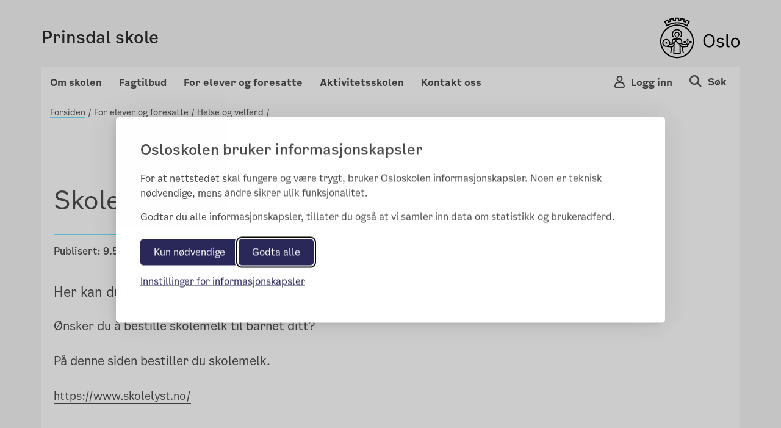

--- FILE ---
content_type: text/html; charset=utf-8
request_url: https://prinsdal.osloskolen.no/for-elever-og-foresatte/helse-og-velferd/skolemelk/
body_size: 86559
content:

<!doctype html>
<html lang="no" prefix="fb: http://ogp.me/ns/fb#">
<head>
    <meta charset="utf-8">
    <meta http-equiv="X-UA-Compatible" content="IE=edge">
    <meta name="viewport" content="width=device-width, initial-scale=1">

    <meta property="og:title" content="Skolemelk" />


    <title>Skolemelk</title>

        <meta name="description" content="Her kan du bestille skolemelk." />
        <meta property="og:description" content="Her kan du bestille skolemelk." />
    <link rel="stylesheet" href="/bundles/vendor/css?v=3.0.135" />
    <link rel="stylesheet" href="/bundles/main/css?v=3.0.135" />
    <script src="/bundles/script/jquery"></script>
    <script src="/bundles/script/popperjs"></script>
    <script src="/bundles/script/modernizr-cdn"></script>
    <script src="/bundles/script/bootstrap"></script>
    <script src="/bundles/script/lodash"></script>
    <script src="/bundles/script/fastclick"></script>
    <script src="/bundles/script/classie"></script>
    <script src="/bundles/script/flexslider"></script>
    <script src="/bundles/script/selectize"></script>
    <script src="/bundles/js/main"></script>


    <!-- Silktide JS loading only without CMS (Not Edit/Preview) -->
        <link rel="stylesheet" href="/bundles/vendor/silktideCss?v=3.0.135" />
        <script src="/bundles/script/silktide"></script>
    <script src="/bundles/script/fluidvids" defer></script>
    <script src="/bundles/script/slimmage" defer></script>

    

     
    <link rel="icon" type="image/x-icon" href="/favicon.ico">
    <link rel="apple-touch-icon" href="/apple-touch-icon.png" />

    <!-- blocked by default -->
<script data-consent="analytics" data-src="https://analytics.silktide.com/0f148474dc9c396d39ab371bd5ec2430.js"></script>

<script>

  (function (s,i,l,k,y) {

    s[i] = s[i] || y;

    s[l] = s[l] || [];

    s[k] = function(e, p) { p = p || {}; p.event = e; s[l].push(p); };

    s[k]('page_load');

  })(window, 'stConfig', 'stEvents', 'silktide', {});
</script>
 
</head>
<body>

    <div id="fb-root"></div>

    
    

    <div class="container position-relative">

<header class="headMain">
	<div class="row">
		<div class="col-md-12 col-sm-12 col-xs-12 divContentTop">
			
<div class="mp-pusher navigation navbar-light row p-3 font-smooth " id="mp-pusher">

    <div class="flex-grow-1 col-6 p-0 m-auto">
        <a href="/">
            <h4 >Prinsdal skole</h4>
            <span class="subtitle"></span>
        </a>
    </div>
    <div class="col-6 row wrapper-icon pt-2 pr-0 m-auto">

        <div class="col-3 d-flex justify-content-end pr-0">
            <!-- Globe icon -->
        </div>
            <div class="col-3 d-flex justify-content-end pr-0 flex-column-reverse">
                <button type="button" class="mobile-icon cursor-pointer user-button-mobile" data-toggle="modal" data-target="#right_modal_login" aria-label="Navigasjon Meny Login"
                        onclick="onVisible(document.querySelector('#right_modal_login'), () => { findInsidersAndFocusTrap($('#right_modal_login .modal-content')); setTabIndex($('#right_modal_login .modal-content'));})">
                    <i class="icon-os-user" aria-hidden="true"></i>
                </button>
            </div>
            <div class="col-3 d-flex justify-content-end pr-0">

                <a href="/sok/" aria-label="Søk i Prinsdal skole">
                    <div class="mobile-icon">
                        <i class="icon-os-search" aria-hidden="true"></i>
                    </div>
                </a>
            </div>
        <div class="col-3 d-flex justify-content-end pr-0 d-md-block">
            <button class="navbar-toggler mobile-icon p-0 d-sm-block d-md-none "
                    type="button" data-toggle="modal" aria-haspopup="true"
                    data-target="#right_modal"
                    aria-label="Navigasjon modal Meny"
                    onclick="onVisible(document.querySelector('#right_modal'), () => { findInsidersAndFocusTrap($('#right_modal')); showPageSelected();  })">
                <span class="d-none">Meny</span>
                <i class="icon-os-navikon"></i>
            </button>
        </div>
    </div>

    <div class="mb-modal modal modal-right fade show" id="right_modal_login" tabindex="-1" role="dialog" aria-labelledby="right_modal_login" aria-modal="true">
        <div class="modal-dialog login-modal" role="document">
            <div class="modal-content">
                <div class="d-flex w-100 modal-content__topspacedgreen justify-content-between flex-row-reverse">
                    <button class="menu-close button-close" tabindex="0" title="Close" data-dismiss="modal" aria-label="Close">
                        <i aria-hidden="true" class="icon-os-close"></i>
                    </button>
                </div>
                
<div class="login-wrapper d-flex flex-column">
    <div class="text-center login-wrapper__title pr-5 pl-5">
        <h2>Logg inn på Skoleplattform Oslo</h2>
    </div>
    <div class="text-center login-wrapper__button">
        <div class="row">
            <div class="col-12 col-lg-6 text-lg-right">
                <a class="btn btn-light bg-transparent p-md-3 p-2" href="https://portal.skoleplattform.no/?login=feide&amp;hosturl=https://prinsdal.osloskolen.no/" tabindex="-1">Elever og ansatte</a>
            </div>
            <div class="col-12 col-lg-6 text-lg-left pt-5 pt-lg-0">
                <a class="btn btn-light bg-transparent p-md-3 p-2" href="https://portal.skoleplattform.no/?login=idporten&amp;hosturl=https://prinsdal.osloskolen.no/" tabindex="-1">Foresatte</a>
            </div>
        </div>
    </div>
    <div class="text-center login-wrapper__link">
        <a href="https://portal.skoleplattform.no/?login=idporten&amp;action=changepassword" tabindex="-1">
            <span>Glemt passord (elever og ansatte)</span>
        </a>

        <a href="https://aktuelt.osloskolen.no/personvernerklaring-for-osloskolen/personvernerklaring/personvern/" tabindex="-1">
            <span>Personvern</span>
        </a>
    </div>
    <div class="text-center login-wrapper__logo d-lg-none">
        <a href="/" tabindex="-1" aria-label="Lenk til Prinsdal skole" >
            <span class="icon-os-oslo-logo"></span>
        </a>
    </div>
</div>

            </div>
        </div>
    </div>

    <div class="mb-modal modal modal-right fade" id="right_modal" tabindex="-1" role="dialog" aria-labelledby="right_modal">
        <div class="modal-dialog" role="document">
            <div class="modal-content" id="modalcontent">
                <div class="d-flex w-100 m-2 modal-content__topspaced justify-content-between">
                    <h2 class="icon icon-world menu-header">Prinsdal skole</h2>
                    <button class="menu-close button-close" tabindex="0" title="Close" data-dismiss="modal" aria-label="Close">
                        <i class="icon-os-navikon"></i>
                    </button>
                </div>
                <div class="menu-container-mobile">
                    <div class="accordion custom-menu-mobile" id="mainAccordion">
                                    <!-- Accordion Item for Menu Items with Subpages -->
            <div class="accordion-item">
                <h2 class="accordion-header" id="heading-13303">
                    <button class="accordion-button pl-2 pt-2 pb-2 menu-accordion-button collapsed d-flex justify-content-between align-items-center w-100"
                            type="button" data-toggle="collapse"
                            data-target="#collapse-13303"
                            aria-expanded="false"
                            aria-controls="collapse-13303">
                        <span class="menu-title">Om skolen</span>
                        <span class="toggle-icon" role="button">
                            <svg class="icon-arrow-up" width="14" height="8" viewBox="0 0 14 8" fill="none" xmlns="http://www.w3.org/2000/svg">
                                <path fill-rule="evenodd" clip-rule="evenodd" d="M7 6.13313L0.955625 0.25L0.125 1.05813L7 7.75L13.875 1.05813L13.0444 0.25L7 6.13313Z" fill="#4E4E4E" />
                            </svg>
                            <svg class="icon-arrow-down d-none" width="14" height="8" viewBox="0 0 14 8" fill="none" xmlns="http://www.w3.org/2000/svg">
                                <path fill-rule="evenodd" clip-rule="evenodd" d="M7 1.86687L13.0444 7.75L13.875 6.94187L7 0.25L0.125 6.94187L0.955626 7.75L7 1.86687Z" fill="#4E4E4E" />
                            </svg>
                        </span>
                    </button>
                </h2>

                <div id="collapse-13303" class="accordion-collapse collapse pt-2 pb-2">
                    <div class="accordion-body">
                        <div class="nested-list">
                                    <div class="second-level-item" data-pageid="13304">
            <a class="second-level-link d-block p-2 second-level-header" href="" >
                Om oss
            </a>

                <div class="third-level-list">
                            <div class="third-level-item" data-pageid="13305">
            <a class="third-level-link d-block pl-4 py-1" href="/om-skolen/om-oss/var-profil/" >
                V&#xE5;r profil
            </a>
        </div>
        <div class="third-level-item" data-pageid="330409">
            <a class="third-level-link d-block pl-4 py-1" href="/om-skolen/om-oss/ledelse-og-ansatte2/" >
                Ledelse og ansatte
            </a>
        </div>
        <div class="third-level-item" data-pageid="13308">
            <a class="third-level-link d-block pl-4 py-1" href="https://www.udir.no/tall-og-forskning/statistikk/statistikk-grunnskole/analysebrett/?page=default&amp;subPage=primary&amp;Eierform=Offentlig&#x2B;skole&amp;FylkeFilter=Oslo&amp;Skole%c3%a5r=&amp;KommuneFilter=Oslo&amp;Skole=Prinsdal&#x2B;skole" target = _blank>
                Analysebrettet (Udir)
            </a>
        </div>
        <div class="third-level-item" data-pageid="13309">
            <a class="third-level-link d-block pl-4 py-1" href="/om-skolen/om-oss/skolens-historie/" >
                Skolens historie
            </a>
        </div>
        <div class="third-level-item" data-pageid="110136">
            <a class="third-level-link d-block pl-4 py-1" href="/om-skolen/om-oss/strategisk-plan/" >
                Strategisk plan
            </a>
        </div>
        <div class="third-level-item" data-pageid="14854">
            <a class="third-level-link d-block pl-4 py-1" href="/om-skolen/om-oss/praksisskole/" >
                Praksisskole
            </a>
        </div>
        <div class="third-level-item" data-pageid="325285">
            <a class="third-level-link d-block pl-4 py-1" href="/om-skolen/om-oss/miljofyrtarn/" >
                Milj&#xF8;fyrt&#xE5;rn
            </a>
        </div>

                </div>
        </div>
        <div class="second-level-item" data-pageid="13310">
            <a class="second-level-link d-block p-2 second-level-header" href="" >
                R&#xE5;d og utvalg
            </a>

                <div class="third-level-list">
                            <div class="third-level-item" data-pageid="13311">
            <a class="third-level-link d-block pl-4 py-1" href="/om-skolen/rad-og-utvalg/driftsstyret/" >
                Driftsstyret
            </a>
        </div>
        <div class="third-level-item" data-pageid="36369">
            <a class="third-level-link d-block pl-4 py-1" href="/om-skolen/rad-og-utvalg/fau/" >
                FAU
            </a>
        </div>
        <div class="third-level-item" data-pageid="13313">
            <a class="third-level-link d-block pl-4 py-1" href="/om-skolen/rad-og-utvalg/elevradet/" >
                Elevr&#xE5;det
            </a>
        </div>
        <div class="third-level-item" data-pageid="42692">
            <a class="third-level-link d-block pl-4 py-1" href="/om-skolen/rad-og-utvalg/laringsmiljogruppa/" >
                L&#xE6;ringsmilj&#xF8;gruppa
            </a>
        </div>
        <div class="third-level-item" data-pageid="266979">
            <a class="third-level-link d-block pl-4 py-1" href="/om-skolen/rad-og-utvalg/skolemiljoutvalget/" >
                Skolemilj&#xF8;utvalget
            </a>
        </div>

                </div>
        </div>
        <div class="second-level-item" data-pageid="497540">
            <a class="second-level-link d-block p-2 second-level-header" href="" >
                L&#xE5;n og leie av lokaler
            </a>

                <div class="third-level-list">
                            <div class="third-level-item" data-pageid="497522">
            <a class="third-level-link d-block pl-4 py-1" href="/om-skolen/lan-og-leie-av-lokaler2/Utlan-og-leie-av-lokaler-ved-Prinsdal-skole/" >
                Utl&#xE5;n og leie av lokaler ved Prinsdal skole
            </a>
        </div>

                </div>
        </div>
        <div class="second-level-item" data-pageid="13315">
            <a class="second-level-link d-block p-2 second-level-header" href="" target = _blank>
                Jobb p&#xE5; Prinsdal skole
            </a>

                <div class="third-level-list">
                            <div class="third-level-item" data-pageid="13316">
            <a class="third-level-link d-block pl-4 py-1" href="https://candidate.webcruiter.com/nb-no/Home/companyadverts?=&amp;link_source_ID=0&amp;companylock=1523945171" target = _blank>
                Ledige stillinger
            </a>
        </div>
        <div class="third-level-item" data-pageid="420289">
            <a class="third-level-link d-block pl-4 py-1" href="/om-skolen/jobb-pa-prinsdal-skole/bli-vikar-hos-oss/" >
                Bli vikar hos oss
            </a>
        </div>

                </div>
        </div>

                        </div>
                    </div>
                </div>
            </div>
            <!-- Accordion Item for Menu Items with Subpages -->
            <div class="accordion-item">
                <h2 class="accordion-header" id="heading-13317">
                    <button class="accordion-button pl-2 pt-2 pb-2 menu-accordion-button collapsed d-flex justify-content-between align-items-center w-100"
                            type="button" data-toggle="collapse"
                            data-target="#collapse-13317"
                            aria-expanded="false"
                            aria-controls="collapse-13317">
                        <span class="menu-title">Fagtilbud</span>
                        <span class="toggle-icon" role="button">
                            <svg class="icon-arrow-up" width="14" height="8" viewBox="0 0 14 8" fill="none" xmlns="http://www.w3.org/2000/svg">
                                <path fill-rule="evenodd" clip-rule="evenodd" d="M7 6.13313L0.955625 0.25L0.125 1.05813L7 7.75L13.875 1.05813L13.0444 0.25L7 6.13313Z" fill="#4E4E4E" />
                            </svg>
                            <svg class="icon-arrow-down d-none" width="14" height="8" viewBox="0 0 14 8" fill="none" xmlns="http://www.w3.org/2000/svg">
                                <path fill-rule="evenodd" clip-rule="evenodd" d="M7 1.86687L13.0444 7.75L13.875 6.94187L7 0.25L0.125 6.94187L0.955626 7.75L7 1.86687Z" fill="#4E4E4E" />
                            </svg>
                        </span>
                    </button>
                </h2>

                <div id="collapse-13317" class="accordion-collapse collapse pt-2 pb-2">
                    <div class="accordion-body">
                        <div class="nested-list">
                                    <div class="second-level-item" data-pageid="13318">
            <a class="second-level-link d-block p-2 second-level-header" href="" >
                Satsingsomr&#xE5;der
            </a>

                <div class="third-level-list">
                            <div class="third-level-item" data-pageid="46407">
            <a class="third-level-link d-block pl-4 py-1" href="/fagtilbud/satsingsomrader/elevenes-laringsmiljo/" >
                Elevenes l&#xE6;ringsmilj&#xF8;
            </a>
        </div>
        <div class="third-level-item" data-pageid="46406">
            <a class="third-level-link d-block pl-4 py-1" href="/fagtilbud/satsingsomrader/skoletilpasset-kompetanseheving-for-leseprogresjon/" >
                Leseutviklingsplan
            </a>
        </div>
        <div class="third-level-item" data-pageid="307529">
            <a class="third-level-link d-block pl-4 py-1" href="/fagtilbud/satsingsomrader/dysleksivennlig-skole/" >
                Dysleksivennlig skole
            </a>
        </div>
        <div class="third-level-item" data-pageid="545288">
            <a class="third-level-link d-block pl-4 py-1" href="/fagtilbud/satsingsomrader/bruk-av-digitale-verktoy-i-undervisningen/" >
                Bruk av digitale verkt&#xF8;y i undervisningen
            </a>
        </div>

                </div>
        </div>
        <div class="second-level-item" data-pageid="13319">
            <a class="second-level-link d-block p-2 second-level-header" href="" >
                L&#xE6;ringsst&#xF8;tte
            </a>

                <div class="third-level-list">
                            <div class="third-level-item" data-pageid="13320">
            <a class="third-level-link d-block pl-4 py-1" href="/fagtilbud/laringsstotte/leksehjelp/" >
                Leksehjelp
            </a>
        </div>

                </div>
        </div>
        <div class="second-level-item" data-pageid="49099">
            <a class="second-level-link d-block p-2 second-level-header" href="" >
                Spesialrom
            </a>

                <div class="third-level-list">
                            <div class="third-level-item" data-pageid="340389">
            <a class="third-level-link d-block pl-4 py-1" href="/fagtilbud/spesialrom/naturfagsrom/" >
                Naturfagsrommet
            </a>
        </div>
        <div class="third-level-item" data-pageid="84809">
            <a class="third-level-link d-block pl-4 py-1" href="/fagtilbud/spesialrom/kunst-og-handverk/" >
                Kunst og h&#xE5;ndverk
            </a>
        </div>
        <div class="third-level-item" data-pageid="73477">
            <a class="third-level-link d-block pl-4 py-1" href="/fagtilbud/spesialrom/basene-hugin-og-munin/" >
                L&#xE6;ringsrommene&#xA0;Hugin og Munin
            </a>
        </div>
        <div class="third-level-item" data-pageid="39677">
            <a class="third-level-link d-block pl-4 py-1" href="/fagtilbud/spesialrom/skolebibliotek/" >
                Skolebiblioteket
            </a>
        </div>

                </div>
        </div>
        <div class="second-level-item" data-pageid="601292">
            <a class="second-level-link d-block p-2 second-level-header" href="" >
                Undervisning i samisk
            </a>

                <div class="third-level-list">
                            <div class="third-level-item" data-pageid="601289">
            <a class="third-level-link d-block pl-4 py-1" href="/fagtilbud/undervisning-i-samisk2/undervisning-i-samisk/" >
                Undervisning i samisk
            </a>
        </div>

                </div>
        </div>

                        </div>
                    </div>
                </div>
            </div>
            <!-- Accordion Item for Menu Items with Subpages -->
            <div class="accordion-item">
                <h2 class="accordion-header" id="heading-13321">
                    <button class="accordion-button pl-2 pt-2 pb-2 menu-accordion-button collapsed d-flex justify-content-between align-items-center w-100"
                            type="button" data-toggle="collapse"
                            data-target="#collapse-13321"
                            aria-expanded="false"
                            aria-controls="collapse-13321">
                        <span class="menu-title">For elever og foresatte</span>
                        <span class="toggle-icon" role="button">
                            <svg class="icon-arrow-up" width="14" height="8" viewBox="0 0 14 8" fill="none" xmlns="http://www.w3.org/2000/svg">
                                <path fill-rule="evenodd" clip-rule="evenodd" d="M7 6.13313L0.955625 0.25L0.125 1.05813L7 7.75L13.875 1.05813L13.0444 0.25L7 6.13313Z" fill="#4E4E4E" />
                            </svg>
                            <svg class="icon-arrow-down d-none" width="14" height="8" viewBox="0 0 14 8" fill="none" xmlns="http://www.w3.org/2000/svg">
                                <path fill-rule="evenodd" clip-rule="evenodd" d="M7 1.86687L13.0444 7.75L13.875 6.94187L7 0.25L0.125 6.94187L0.955626 7.75L7 1.86687Z" fill="#4E4E4E" />
                            </svg>
                        </span>
                    </button>
                </h2>

                <div id="collapse-13321" class="accordion-collapse collapse pt-2 pb-2">
                    <div class="accordion-body">
                        <div class="nested-list">
                                    <div class="second-level-item" data-pageid="13323">
            <a class="second-level-link d-block p-2 second-level-header" href="" >
                Helse og velferd
            </a>

                <div class="third-level-list">
                            <div class="third-level-item" data-pageid="205854">
            <a class="third-level-link d-block pl-4 py-1" href="/for-elever-og-foresatte/helse-og-velferd/rett-til-trygt-og-godt-skolemiljo/" >
                Rett til trygt og godt skolemilj&#xF8;
            </a>
        </div>
        <div class="third-level-item" data-pageid="13325">
            <a class="third-level-link d-block pl-4 py-1" href="/for-elever-og-foresatte/helse-og-velferd/skolehelsetjenesten/" >
                Skolehelsetjenesten Bydel S&#xF8;ndre Nordstrand
            </a>
        </div>
        <div class="third-level-item" data-pageid="13324">
            <a class="third-level-link d-block pl-4 py-1" href="/for-elever-og-foresatte/helse-og-velferd/skoletannlegen/" >
                Skoletannlegen
            </a>
        </div>
        <div class="third-level-item" data-pageid="13326">
            <a class="third-level-link d-block pl-4 py-1" href="/for-elever-og-foresatte/helse-og-velferd/ppt/" >
                PPT
            </a>
        </div>
        <div class="third-level-item" data-pageid="361663">
            <a class="third-level-link d-block pl-4 py-1" href="/for-elever-og-foresatte/helse-og-velferd/jodtabletter-og-atomberedskap/" >
                Jodtabletter og atomberedskap
            </a>
        </div>
        <div class="third-level-item" data-pageid="431686">
            <a class="third-level-link d-block pl-4 py-1" href="/for-elever-og-foresatte/helse-og-velferd/skolemelk/" >
                Skolemelk
            </a>
        </div>

                </div>
        </div>
        <div class="second-level-item" data-pageid="13328">
            <a class="second-level-link d-block p-2 second-level-header" href="" >
                Reglement og skjema
            </a>

                <div class="third-level-list">
                            <div class="third-level-item" data-pageid="13329">
            <a class="third-level-link d-block pl-4 py-1" href="/for-elever-og-foresatte/reglement-og-skjema/permisjonsreglement/" >
                Permisjonsreglement
            </a>
        </div>
        <div class="third-level-item" data-pageid="13330">
            <a class="third-level-link d-block pl-4 py-1" href="https://www.oslo.kommune.no/skole-og-utdanning/elevenes-velferd/ordensreglement/" target = _blank>
                Ordensreglement for Osloskolen
            </a>
        </div>
        <div class="third-level-item" data-pageid="378274">
            <a class="third-level-link d-block pl-4 py-1" href="https://www.oslo.kommune.no/skole-og-utdanning/elevenes-velferd/skoleskyss/for-elever-i-grunnskolen/" target = _top>
                Skoleskyss
            </a>
        </div>
        <div class="third-level-item" data-pageid="59068">
            <a class="third-level-link d-block pl-4 py-1" href="/for-elever-og-foresatte/reglement-og-skjema/rett-til-sarskilt-norskopplaring/" >
                Rett til s&#xE6;rskilt norskoppl&#xE6;ring
            </a>
        </div>
        <div class="third-level-item" data-pageid="59107">
            <a class="third-level-link d-block pl-4 py-1" href="/for-elever-og-foresatte/reglement-og-skjema/erstatning/" >
                Erstatning
            </a>
        </div>
        <div class="third-level-item" data-pageid="394397">
            <a class="third-level-link d-block pl-4 py-1" href="/for-elever-og-foresatte/reglement-og-skjema/retningslinjer-for-bruk-av-teknologi-og-ikt-utstyr-pa-prinsdal-skole/" >
                Retningslinjer for bruk av teknologi og IKT-utstyr p&#xE5; Prinsdal skole
            </a>
        </div>
        <div class="third-level-item" data-pageid="466335">
            <a class="third-level-link d-block pl-4 py-1" href="https://www.oslo.kommune.no/skole-og-utdanning/skoleoversikt-og-skoletilhorighet/bytte-grunnskole/" target = _blank>
                Skolebytte
            </a>
        </div>
        <div class="third-level-item" data-pageid="489598">
            <a class="third-level-link d-block pl-4 py-1" href="/for-elever-og-foresatte/reglement-og-skjema/samtykkeskjema/" >
                Samtykke fotografering
            </a>
        </div>
        <div class="third-level-item" data-pageid="617049">
            <a class="third-level-link d-block pl-4 py-1" href="/for-elever-og-foresatte/reglement-og-skjema/skoleregler-for-osloskolen/" >
                Skoleregler for Osloskolen
            </a>
        </div>

                </div>
        </div>
        <div class="second-level-item" data-pageid="49094">
            <a class="second-level-link d-block p-2 second-level-header" href="" >
                Skole-hjem samarbeid
            </a>

                <div class="third-level-list">
                            <div class="third-level-item" data-pageid="269167">
            <a class="third-level-link d-block pl-4 py-1" href="/for-elever-og-foresatte/hjemskole-samarbeid/skolemelding/" >
                Skolemelding
            </a>
        </div>
        <div class="third-level-item" data-pageid="42626">
            <a class="third-level-link d-block pl-4 py-1" href="/for-elever-og-foresatte/hjemskole-samarbeid/veileder-forhjem-skole-samarbeid/" >
                Veileder for&#xA0;hjem-skole samarbeid
            </a>
        </div>
        <div class="third-level-item" data-pageid="589648">
            <a class="third-level-link d-block pl-4 py-1" href="/for-elever-og-foresatte/hjemskole-samarbeid/rad-til-foreldre-som-vil-arrangere-turer-eller-aktiviteter/" >
                R&#xE5;d til foreldre som vil arrangere turer eller aktiviteter
            </a>
        </div>
        <div class="third-level-item" data-pageid="431687">
            <a class="third-level-link d-block pl-4 py-1" href="/for-elever-og-foresatte/hjemskole-samarbeid/melding-om-fravar/" >
                Melding om frav&#xE6;r
            </a>
        </div>
        <div class="third-level-item" data-pageid="205957">
            <a class="third-level-link d-block pl-4 py-1" href="/for-elever-og-foresatte/hjemskole-samarbeid/ferie-og-fridager/" >
                Ferie og fridager
            </a>
        </div>
        <div class="third-level-item" data-pageid="615521">
            <a class="third-level-link d-block pl-4 py-1" href="/for-elever-og-foresatte/hjemskole-samarbeid/timeplaner-fravar-og-vurderinger-i-vigilo/" >
                Timeplaner, frav&#xE6;r og vurderinger i Vigilo
            </a>
        </div>

                </div>
        </div>
        <div class="second-level-item" data-pageid="59036">
            <a class="second-level-link d-block p-2 second-level-header" href="" >
                Pr&#xF8;ver og kartlegginger
            </a>

                <div class="third-level-list">
                            <div class="third-level-item" data-pageid="59037">
            <a class="third-level-link d-block pl-4 py-1" href="https://www.oslo.kommune.no/skole-og-utdanning/eksamen-og-elevvurdering/prover-og-kartlegginger/" target = _blank>
                Pr&#xF8;vekalender for Osloskolen
            </a>
        </div>

                </div>
        </div>
        <div class="second-level-item" data-pageid="13327">
            <a class="second-level-link d-block p-2 second-level-header" href="" >
                Andre tilbud til elevene
            </a>

                <div class="third-level-list">
                            <div class="third-level-item" data-pageid="577602">
            <a class="third-level-link d-block pl-4 py-1" href="/for-elever-og-foresatte/andre-tilbud-til-elevene/prinsdal-skole---en-hjertesoneskole/" >
                Vi er en hjertesoneskole
            </a>
        </div>
        <div class="third-level-item" data-pageid="340383">
            <a class="third-level-link d-block pl-4 py-1" href="/for-elever-og-foresatte/andre-tilbud-til-elevene/prinsdal-skolekorps/" >
                Prinsdal skolekorps
            </a>
        </div>
        <div class="third-level-item" data-pageid="284689">
            <a class="third-level-link d-block pl-4 py-1" href="/for-elever-og-foresatte/andre-tilbud-til-elevene/prinsdal-skolekor/" >
                Prinsdal skolekor
            </a>
        </div>
        <div class="third-level-item" data-pageid="46390">
            <a class="third-level-link d-block pl-4 py-1" href="/for-elever-og-foresatte/andre-tilbud-til-elevene/den-kulturelle-skolesekken/" >
                Den kulturelle skolesekken
            </a>
        </div>

                </div>
        </div>

                        </div>
                    </div>
                </div>
            </div>
            <!-- Accordion Item for Menu Items with Subpages -->
            <div class="accordion-item">
                <h2 class="accordion-header" id="heading-13332">
                    <button class="accordion-button pl-2 pt-2 pb-2 menu-accordion-button collapsed d-flex justify-content-between align-items-center w-100"
                            type="button" data-toggle="collapse"
                            data-target="#collapse-13332"
                            aria-expanded="false"
                            aria-controls="collapse-13332">
                        <span class="menu-title">Aktivitetsskolen</span>
                        <span class="toggle-icon" role="button">
                            <svg class="icon-arrow-up" width="14" height="8" viewBox="0 0 14 8" fill="none" xmlns="http://www.w3.org/2000/svg">
                                <path fill-rule="evenodd" clip-rule="evenodd" d="M7 6.13313L0.955625 0.25L0.125 1.05813L7 7.75L13.875 1.05813L13.0444 0.25L7 6.13313Z" fill="#4E4E4E" />
                            </svg>
                            <svg class="icon-arrow-down d-none" width="14" height="8" viewBox="0 0 14 8" fill="none" xmlns="http://www.w3.org/2000/svg">
                                <path fill-rule="evenodd" clip-rule="evenodd" d="M7 1.86687L13.0444 7.75L13.875 6.94187L7 0.25L0.125 6.94187L0.955626 7.75L7 1.86687Z" fill="#4E4E4E" />
                            </svg>
                        </span>
                    </button>
                </h2>

                <div id="collapse-13332" class="accordion-collapse collapse pt-2 pb-2">
                    <div class="accordion-body">
                        <div class="nested-list">
                                    <div class="second-level-item" data-pageid="13333">
            <a class="second-level-link d-block p-2 second-level-header" href="" >
                AKS p&#xE5; Prinsdal skole
            </a>

                <div class="third-level-list">
                            <div class="third-level-item" data-pageid="13334">
            <a class="third-level-link d-block pl-4 py-1" href="/aktivitetsskolen/aks-pa-prinsdal-skole/om-aks-prinsdal/" >
                AKS Prinsdal
            </a>
        </div>
        <div class="third-level-item" data-pageid="13335">
            <a class="third-level-link d-block pl-4 py-1" href="/aktivitetsskolen/aks-pa-prinsdal-skole/kontakt-aks/" >
                Kontakt AKS
            </a>
        </div>
        <div class="third-level-item" data-pageid="13336">
            <a class="third-level-link d-block pl-4 py-1" href="/aktivitetsskolen/aks-pa-prinsdal-skole/apningstider/" >
                &#xC5;pningstider
            </a>
        </div>
        <div class="third-level-item" data-pageid="381017">
            <a class="third-level-link d-block pl-4 py-1" href="https://www.oslo.kommune.no/skole-og-utdanning/aktivitetsskolen/gratis-deltidsplass/" target = _blank>
                Gratis AKS etter skoletid
            </a>
        </div>

                </div>
        </div>
        <div class="second-level-item" data-pageid="13337">
            <a class="second-level-link d-block p-2 second-level-header" href="" >
                V&#xE5;re tilbud
            </a>

                <div class="third-level-list">
                            <div class="third-level-item" data-pageid="112933">
            <a class="third-level-link d-block pl-4 py-1" href="/aktivitetsskolen/vare-tilbud/laringsstottende-aktiviteter/" >
                L&#xE6;ringsst&#xF8;ttende aktiviteter
            </a>
        </div>
        <div class="third-level-item" data-pageid="108627">
            <a class="third-level-link d-block pl-4 py-1" href="/aktivitetsskolen/vare-tilbud/sjakk/" >
                Eksterne aktiviteter i AKS-tiden
            </a>
        </div>
        <div class="third-level-item" data-pageid="107313">
            <a class="third-level-link d-block pl-4 py-1" href="/aktivitetsskolen/vare-tilbud/4.-klasseklubben" >
                4. trinn p&#xE5; AKS
            </a>
        </div>
        <div class="third-level-item" data-pageid="376894">
            <a class="third-level-link d-block pl-4 py-1" href="/aktivitetsskolen/vare-tilbud/aks-hjemmefra/" >
                AKS hjemmefra
            </a>
        </div>

                </div>
        </div>
        <div class="second-level-item" data-pageid="13338">
            <a class="second-level-link d-block p-2 second-level-header" href="" >
                Ukeplaner
            </a>

                <div class="third-level-list">
                            <div class="third-level-item" data-pageid="128621">
            <a class="third-level-link d-block pl-4 py-1" href="/aktivitetsskolen/ukeplaner/ukeplaner-1.-trinn" >
                Ukeplaner 1. trinn
            </a>
        </div>
        <div class="third-level-item" data-pageid="390789">
            <a class="third-level-link d-block pl-4 py-1" href="/aktivitetsskolen/ukeplaner/ukeplaner-2.trinn" >
                Ukeplaner 2. trinn
            </a>
        </div>
        <div class="third-level-item" data-pageid="68977">
            <a class="third-level-link d-block pl-4 py-1" href="/aktivitetsskolen/ukeplaner/ukeplaner2/" >
                Ukeplaner 3. trinn
            </a>
        </div>
        <div class="third-level-item" data-pageid="390797">
            <a class="third-level-link d-block pl-4 py-1" href="/aktivitetsskolen/ukeplaner/ukeplaner-4.-trinn" >
                Ukeplaner 4. trinn
            </a>
        </div>

                </div>
        </div>
        <div class="second-level-item" data-pageid="13339">
            <a class="second-level-link d-block p-2 second-level-header" href="" >
                Aktivitetsskolen i Oslo
            </a>

                <div class="third-level-list">
                            <div class="third-level-item" data-pageid="13340">
            <a class="third-level-link d-block pl-4 py-1" href="https://www.oslo.kommune.no/skole-og-utdanning/aktivitetsskolen/om-aktivitetsskolen/" target = _blank>
                Hva er Aktivitetsskolen
            </a>
        </div>
        <div class="third-level-item" data-pageid="13341">
            <a class="third-level-link d-block pl-4 py-1" href="https://www.oslo.kommune.no/skole-og-utdanning/aktivitetsskolen/pris-og-betaling/" target = _blank>
                Priser
            </a>
        </div>
        <div class="third-level-item" data-pageid="225964">
            <a class="third-level-link d-block pl-4 py-1" href="https://www.oslo.kommune.no/skole-og-utdanning/aktivitetsskolen/heltid-og-deltid/" target = _blank>
                Heldagsplass eller halvdagsplass
            </a>
        </div>
        <div class="third-level-item" data-pageid="13342">
            <a class="third-level-link d-block pl-4 py-1" href="https://www.oslo.kommune.no/skole-og-utdanning/aktivitetsskolen/sok-plass-pa-aktivitetsskolen/" target = _blank>
                S&#xF8;k om plass for ditt barn
            </a>
        </div>
        <div class="third-level-item" data-pageid="13343">
            <a class="third-level-link d-block pl-4 py-1" href="https://www.oslo.kommune.no/skole-og-utdanning/aktivitetsskolen/oppsigelse-og-permisjon/" target = _blank>
                Oppsigelse av plass
            </a>
        </div>

                </div>
        </div>

                        </div>
                    </div>
                </div>
            </div>

                    </div>
                        <h2 class="extra-added-links pt-2 pb-2 pl-2">
                            <a class="icon title link-page" href="/kontakt-oss/">
                                <span>Kontakt oss</span>
                            </a>
                        </h2>
                </div>

            </div>
        </div>
    </div>


    <div class="mp-login login-show-js d-sm-none d-md-block">
        <span onclick="closeLogin()" class="close"></span>
        
<div class="multilanguage-wrapper" role="navigation" aria-label="Språk velger">
    <div class="multilanguage-wrapper__content ml-3 ml-lg-0 ml-md-0 h-100">
        <ul class="d-flex flex-column flex-md-row flex-lg-row mx-auto justify-content-lg-center justify-content-md-center">
        </ul>
    </div>
</div>


    </div>
    <div class="mp-login globe-show-js d-sm-none d-md-block">
        <span onclick="closeLogin()" class="close"></span>
        
<div class="login-wrapper d-flex flex-column">
    <div class="text-center login-wrapper__title pr-5 pl-5">
        <h2>Logg inn på Skoleplattform Oslo</h2>
    </div>
    <div class="text-center login-wrapper__button">
        <div class="row">
            <div class="col-12 col-lg-6 text-lg-right">
                <a class="btn btn-light bg-transparent p-md-3 p-2" href="https://portal.skoleplattform.no/?login=feide&amp;hosturl=https://prinsdal.osloskolen.no/" tabindex="-1">Elever og ansatte</a>
            </div>
            <div class="col-12 col-lg-6 text-lg-left pt-5 pt-lg-0">
                <a class="btn btn-light bg-transparent p-md-3 p-2" href="https://portal.skoleplattform.no/?login=idporten&amp;hosturl=https://prinsdal.osloskolen.no/" tabindex="-1">Foresatte</a>
            </div>
        </div>
    </div>
    <div class="text-center login-wrapper__link">
        <a href="https://portal.skoleplattform.no/?login=idporten&amp;action=changepassword" tabindex="-1">
            <span>Glemt passord (elever og ansatte)</span>
        </a>

        <a href="https://aktuelt.osloskolen.no/personvernerklaring-for-osloskolen/personvernerklaring/personvern/" tabindex="-1">
            <span>Personvern</span>
        </a>
    </div>
    <div class="text-center login-wrapper__logo d-lg-none">
        <a href="/" tabindex="-1" aria-label="Lenk til Prinsdal skole" >
            <span class="icon-os-oslo-logo"></span>
        </a>
    </div>
</div>

    </div>

</div>











			
<div class="skipLinks">
    <a href="#secMain" tabindex="1">Gå til innhold</a>
</div>

<div class="top-header">
    <div class="d-flex top-header__content pt-4 pb-2 font-smooth">
        <div class="mr-auto p-2 top-header__content__title d-flex align-items-center" >
            <a href="/" title="Prinsdal skole">
                Prinsdal skole
                <span class="subtitle"></span>
            </a>
        </div>
        <div class="p-2 top-header__content__logo">
            <a href="/" title="Oslo kommunes logo">
                <img src="/Static/img/OsloskolenLogo.svg" alt="Oslo kommunes logo" />
            </a>
        </div>
    </div>


    <nav id="megamenynav" class="navDesktop topMenuContainer d-flex">
        <ul class="nav-menu navbar-nav--left d-flex">
                    <li class="nav-item d-flex dropdown-toggle-higlight">
                        <a href="#">Om skolen</a>

                        <div class="sub-nav w-100">
                            <div class="d-flex w-100">
                                <ul class="sub-nav-group w-100">
                                            <li class="containerdiv d-flex flex-wrap second-level col-md-12 containerdiv__item innerMenuHeadline">
                <a href="#" tabindex="-1" class="text-decoration-none">
                    <span>Om oss</span>
                </a>
                    <div class="col-md-12 containerdiv__item">
                <a href="/om-skolen/om-oss/var-profil/"  tabindex="0">
                    <span>V&#xE5;r profil</span>
                </a>
        </div>
        <div class="col-md-12 containerdiv__item">
                <a href="/om-skolen/om-oss/ledelse-og-ansatte2/"  tabindex="0">
                    <span>Ledelse og ansatte</span>
                </a>
        </div>
        <div class="col-md-12 containerdiv__item">
                <a href="https://www.udir.no/tall-og-forskning/statistikk/statistikk-grunnskole/analysebrett/?page=default&amp;subPage=primary&amp;Eierform=Offentlig&#x2B;skole&amp;FylkeFilter=Oslo&amp;Skole%c3%a5r=&amp;KommuneFilter=Oslo&amp;Skole=Prinsdal&#x2B;skole" target = _blank tabindex="0">
                    <span>Analysebrettet (Udir)</span>
                </a>
        </div>
        <div class="col-md-12 containerdiv__item">
                <a href="/om-skolen/om-oss/skolens-historie/"  tabindex="0">
                    <span>Skolens historie</span>
                </a>
        </div>
        <div class="col-md-12 containerdiv__item">
                <a href="/om-skolen/om-oss/strategisk-plan/"  tabindex="0">
                    <span>Strategisk plan</span>
                </a>
        </div>
        <div class="col-md-12 containerdiv__item">
                <a href="/om-skolen/om-oss/praksisskole/"  tabindex="0">
                    <span>Praksisskole</span>
                </a>
        </div>
        <div class="col-md-12 containerdiv__item">
                <a href="/om-skolen/om-oss/miljofyrtarn/"  tabindex="0">
                    <span>Milj&#xF8;fyrt&#xE5;rn</span>
                </a>
        </div>

        </li>
        <li class="containerdiv d-flex flex-wrap second-level col-md-12 containerdiv__item innerMenuHeadline">
                <a href="#" tabindex="-1" class="text-decoration-none">
                    <span>R&#xE5;d og utvalg</span>
                </a>
                    <div class="col-md-12 containerdiv__item">
                <a href="/om-skolen/rad-og-utvalg/driftsstyret/"  tabindex="0">
                    <span>Driftsstyret</span>
                </a>
        </div>
        <div class="col-md-12 containerdiv__item">
                <a href="/om-skolen/rad-og-utvalg/fau/"  tabindex="0">
                    <span>FAU</span>
                </a>
        </div>
        <div class="col-md-12 containerdiv__item">
                <a href="/om-skolen/rad-og-utvalg/elevradet/"  tabindex="0">
                    <span>Elevr&#xE5;det</span>
                </a>
        </div>
        <div class="col-md-12 containerdiv__item">
                <a href="/om-skolen/rad-og-utvalg/laringsmiljogruppa/"  tabindex="0">
                    <span>L&#xE6;ringsmilj&#xF8;gruppa</span>
                </a>
        </div>
        <div class="col-md-12 containerdiv__item">
                <a href="/om-skolen/rad-og-utvalg/skolemiljoutvalget/"  tabindex="0">
                    <span>Skolemilj&#xF8;utvalget</span>
                </a>
        </div>

        </li>
        <li class="containerdiv d-flex flex-wrap second-level col-md-12 containerdiv__item innerMenuHeadline">
                <a href="#" tabindex="-1" class="text-decoration-none">
                    <span>L&#xE5;n og leie av lokaler</span>
                </a>
                    <div class="col-md-12 containerdiv__item">
                <a href="/om-skolen/lan-og-leie-av-lokaler2/Utlan-og-leie-av-lokaler-ved-Prinsdal-skole/"  tabindex="0">
                    <span>Utl&#xE5;n og leie av lokaler ved Prinsdal skole</span>
                </a>
        </div>

        </li>
        <li class="containerdiv d-flex flex-wrap second-level col-md-12 containerdiv__item innerMenuHeadline">
                <a href="#" tabindex="-1" class="text-decoration-none">
                    <span>Jobb p&#xE5; Prinsdal skole</span>
                </a>
                    <div class="col-md-12 containerdiv__item">
                <a href="https://candidate.webcruiter.com/nb-no/Home/companyadverts?=&amp;link_source_ID=0&amp;companylock=1523945171" target = _blank tabindex="0">
                    <span>Ledige stillinger</span>
                </a>
        </div>
        <div class="col-md-12 containerdiv__item">
                <a href="/om-skolen/jobb-pa-prinsdal-skole/bli-vikar-hos-oss/"  tabindex="0">
                    <span>Bli vikar hos oss</span>
                </a>
        </div>

        </li>

                                </ul>
                            </div>
                        </div>


                    </li>
                    <li class="nav-item d-flex dropdown-toggle-higlight">
                        <a href="#">Fagtilbud</a>

                        <div class="sub-nav w-100">
                            <div class="d-flex w-100">
                                <ul class="sub-nav-group w-100">
                                            <li class="containerdiv d-flex flex-wrap second-level col-md-12 containerdiv__item innerMenuHeadline">
                <a href="#" tabindex="-1" class="text-decoration-none">
                    <span>Satsingsomr&#xE5;der</span>
                </a>
                    <div class="col-md-12 containerdiv__item">
                <a href="/fagtilbud/satsingsomrader/elevenes-laringsmiljo/"  tabindex="0">
                    <span>Elevenes l&#xE6;ringsmilj&#xF8;</span>
                </a>
        </div>
        <div class="col-md-12 containerdiv__item">
                <a href="/fagtilbud/satsingsomrader/skoletilpasset-kompetanseheving-for-leseprogresjon/"  tabindex="0">
                    <span>Leseutviklingsplan</span>
                </a>
        </div>
        <div class="col-md-12 containerdiv__item">
                <a href="/fagtilbud/satsingsomrader/dysleksivennlig-skole/"  tabindex="0">
                    <span>Dysleksivennlig skole</span>
                </a>
        </div>
        <div class="col-md-12 containerdiv__item">
                <a href="/fagtilbud/satsingsomrader/bruk-av-digitale-verktoy-i-undervisningen/"  tabindex="0">
                    <span>Bruk av digitale verkt&#xF8;y i undervisningen</span>
                </a>
        </div>

        </li>
        <li class="containerdiv d-flex flex-wrap second-level col-md-12 containerdiv__item innerMenuHeadline">
                <a href="#" tabindex="-1" class="text-decoration-none">
                    <span>L&#xE6;ringsst&#xF8;tte</span>
                </a>
                    <div class="col-md-12 containerdiv__item">
                <a href="/fagtilbud/laringsstotte/leksehjelp/"  tabindex="0">
                    <span>Leksehjelp</span>
                </a>
        </div>

        </li>
        <li class="containerdiv d-flex flex-wrap second-level col-md-12 containerdiv__item innerMenuHeadline">
                <a href="#" tabindex="-1" class="text-decoration-none">
                    <span>Spesialrom</span>
                </a>
                    <div class="col-md-12 containerdiv__item">
                <a href="/fagtilbud/spesialrom/naturfagsrom/"  tabindex="0">
                    <span>Naturfagsrommet</span>
                </a>
        </div>
        <div class="col-md-12 containerdiv__item">
                <a href="/fagtilbud/spesialrom/kunst-og-handverk/"  tabindex="0">
                    <span>Kunst og h&#xE5;ndverk</span>
                </a>
        </div>
        <div class="col-md-12 containerdiv__item">
                <a href="/fagtilbud/spesialrom/basene-hugin-og-munin/"  tabindex="0">
                    <span>L&#xE6;ringsrommene&#xA0;Hugin og Munin</span>
                </a>
        </div>
        <div class="col-md-12 containerdiv__item">
                <a href="/fagtilbud/spesialrom/skolebibliotek/"  tabindex="0">
                    <span>Skolebiblioteket</span>
                </a>
        </div>

        </li>
        <li class="containerdiv d-flex flex-wrap second-level col-md-12 containerdiv__item innerMenuHeadline">
                <a href="#" tabindex="-1" class="text-decoration-none">
                    <span>Undervisning i samisk</span>
                </a>
                    <div class="col-md-12 containerdiv__item">
                <a href="/fagtilbud/undervisning-i-samisk2/undervisning-i-samisk/"  tabindex="0">
                    <span>Undervisning i samisk</span>
                </a>
        </div>

        </li>

                                </ul>
                            </div>
                        </div>


                    </li>
                    <li class="nav-item d-flex dropdown-toggle-higlight">
                        <a href="#">For elever og foresatte</a>

                        <div class="sub-nav w-100">
                            <div class="d-flex w-100">
                                <ul class="sub-nav-group w-100">
                                            <li class="containerdiv d-flex flex-wrap second-level col-md-12 containerdiv__item innerMenuHeadline">
                <a href="#" tabindex="-1" class="text-decoration-none">
                    <span>Helse og velferd</span>
                </a>
                    <div class="col-md-12 containerdiv__item">
                <a href="/for-elever-og-foresatte/helse-og-velferd/rett-til-trygt-og-godt-skolemiljo/"  tabindex="0">
                    <span>Rett til trygt og godt skolemilj&#xF8;</span>
                </a>
        </div>
        <div class="col-md-12 containerdiv__item">
                <a href="/for-elever-og-foresatte/helse-og-velferd/skolehelsetjenesten/"  tabindex="0">
                    <span>Skolehelsetjenesten Bydel S&#xF8;ndre Nordstrand</span>
                </a>
        </div>
        <div class="col-md-12 containerdiv__item">
                <a href="/for-elever-og-foresatte/helse-og-velferd/skoletannlegen/"  tabindex="0">
                    <span>Skoletannlegen</span>
                </a>
        </div>
        <div class="col-md-12 containerdiv__item">
                <a href="/for-elever-og-foresatte/helse-og-velferd/ppt/"  tabindex="0">
                    <span>PPT</span>
                </a>
        </div>
        <div class="col-md-12 containerdiv__item">
                <a href="/for-elever-og-foresatte/helse-og-velferd/jodtabletter-og-atomberedskap/"  tabindex="0">
                    <span>Jodtabletter og atomberedskap</span>
                </a>
        </div>
        <div class="col-md-12 containerdiv__item">
                <a href="/for-elever-og-foresatte/helse-og-velferd/skolemelk/"  tabindex="0">
                    <span>Skolemelk</span>
                </a>
        </div>

        </li>
        <li class="containerdiv d-flex flex-wrap second-level col-md-12 containerdiv__item innerMenuHeadline">
                <a href="#" tabindex="-1" class="text-decoration-none">
                    <span>Reglement og skjema</span>
                </a>
                    <div class="col-md-12 containerdiv__item">
                <a href="/for-elever-og-foresatte/reglement-og-skjema/permisjonsreglement/"  tabindex="0">
                    <span>Permisjonsreglement</span>
                </a>
        </div>
        <div class="col-md-12 containerdiv__item">
                <a href="https://www.oslo.kommune.no/skole-og-utdanning/elevenes-velferd/ordensreglement/" target = _blank tabindex="0">
                    <span>Ordensreglement for Osloskolen</span>
                </a>
        </div>
        <div class="col-md-12 containerdiv__item">
                <a href="https://www.oslo.kommune.no/skole-og-utdanning/elevenes-velferd/skoleskyss/for-elever-i-grunnskolen/" target = _top tabindex="0">
                    <span>Skoleskyss</span>
                </a>
        </div>
        <div class="col-md-12 containerdiv__item">
                <a href="/for-elever-og-foresatte/reglement-og-skjema/rett-til-sarskilt-norskopplaring/"  tabindex="0">
                    <span>Rett til s&#xE6;rskilt norskoppl&#xE6;ring</span>
                </a>
        </div>
        <div class="col-md-12 containerdiv__item">
                <a href="/for-elever-og-foresatte/reglement-og-skjema/erstatning/"  tabindex="0">
                    <span>Erstatning</span>
                </a>
        </div>
        <div class="col-md-12 containerdiv__item">
                <a href="/for-elever-og-foresatte/reglement-og-skjema/retningslinjer-for-bruk-av-teknologi-og-ikt-utstyr-pa-prinsdal-skole/"  tabindex="0">
                    <span>Retningslinjer for bruk av teknologi og IKT-utstyr p&#xE5; Prinsdal skole</span>
                </a>
        </div>
        <div class="col-md-12 containerdiv__item">
                <a href="https://www.oslo.kommune.no/skole-og-utdanning/skoleoversikt-og-skoletilhorighet/bytte-grunnskole/" target = _blank tabindex="0">
                    <span>Skolebytte</span>
                </a>
        </div>
        <div class="col-md-12 containerdiv__item">
                <a href="/for-elever-og-foresatte/reglement-og-skjema/samtykkeskjema/"  tabindex="0">
                    <span>Samtykke fotografering</span>
                </a>
        </div>
        <div class="col-md-12 containerdiv__item">
                <a href="/for-elever-og-foresatte/reglement-og-skjema/skoleregler-for-osloskolen/"  tabindex="0">
                    <span>Skoleregler for Osloskolen</span>
                </a>
        </div>

        </li>
        <li class="containerdiv d-flex flex-wrap second-level col-md-12 containerdiv__item innerMenuHeadline">
                <a href="#" tabindex="-1" class="text-decoration-none">
                    <span>Skole-hjem samarbeid</span>
                </a>
                    <div class="col-md-12 containerdiv__item">
                <a href="/for-elever-og-foresatte/hjemskole-samarbeid/skolemelding/"  tabindex="0">
                    <span>Skolemelding</span>
                </a>
        </div>
        <div class="col-md-12 containerdiv__item">
                <a href="/for-elever-og-foresatte/hjemskole-samarbeid/veileder-forhjem-skole-samarbeid/"  tabindex="0">
                    <span>Veileder for&#xA0;hjem-skole samarbeid</span>
                </a>
        </div>
        <div class="col-md-12 containerdiv__item">
                <a href="/for-elever-og-foresatte/hjemskole-samarbeid/rad-til-foreldre-som-vil-arrangere-turer-eller-aktiviteter/"  tabindex="0">
                    <span>R&#xE5;d til foreldre som vil arrangere turer eller aktiviteter</span>
                </a>
        </div>
        <div class="col-md-12 containerdiv__item">
                <a href="/for-elever-og-foresatte/hjemskole-samarbeid/melding-om-fravar/"  tabindex="0">
                    <span>Melding om frav&#xE6;r</span>
                </a>
        </div>
        <div class="col-md-12 containerdiv__item">
                <a href="/for-elever-og-foresatte/hjemskole-samarbeid/ferie-og-fridager/"  tabindex="0">
                    <span>Ferie og fridager</span>
                </a>
        </div>
        <div class="col-md-12 containerdiv__item">
                <a href="/for-elever-og-foresatte/hjemskole-samarbeid/timeplaner-fravar-og-vurderinger-i-vigilo/"  tabindex="0">
                    <span>Timeplaner, frav&#xE6;r og vurderinger i Vigilo</span>
                </a>
        </div>

        </li>
        <li class="containerdiv d-flex flex-wrap second-level col-md-12 containerdiv__item innerMenuHeadline">
                <a href="#" tabindex="-1" class="text-decoration-none">
                    <span>Pr&#xF8;ver og kartlegginger</span>
                </a>
                    <div class="col-md-12 containerdiv__item">
                <a href="https://www.oslo.kommune.no/skole-og-utdanning/eksamen-og-elevvurdering/prover-og-kartlegginger/" target = _blank tabindex="0">
                    <span>Pr&#xF8;vekalender for Osloskolen</span>
                </a>
        </div>

        </li>
        <li class="containerdiv d-flex flex-wrap second-level col-md-12 containerdiv__item innerMenuHeadline">
                <a href="#" tabindex="-1" class="text-decoration-none">
                    <span>Andre tilbud til elevene</span>
                </a>
                    <div class="col-md-12 containerdiv__item">
                <a href="/for-elever-og-foresatte/andre-tilbud-til-elevene/prinsdal-skole---en-hjertesoneskole/"  tabindex="0">
                    <span>Vi er en hjertesoneskole</span>
                </a>
        </div>
        <div class="col-md-12 containerdiv__item">
                <a href="/for-elever-og-foresatte/andre-tilbud-til-elevene/prinsdal-skolekorps/"  tabindex="0">
                    <span>Prinsdal skolekorps</span>
                </a>
        </div>
        <div class="col-md-12 containerdiv__item">
                <a href="/for-elever-og-foresatte/andre-tilbud-til-elevene/prinsdal-skolekor/"  tabindex="0">
                    <span>Prinsdal skolekor</span>
                </a>
        </div>
        <div class="col-md-12 containerdiv__item">
                <a href="/for-elever-og-foresatte/andre-tilbud-til-elevene/den-kulturelle-skolesekken/"  tabindex="0">
                    <span>Den kulturelle skolesekken</span>
                </a>
        </div>

        </li>

                                </ul>
                            </div>
                        </div>


                    </li>
                    <li class="nav-item d-flex dropdown-toggle-higlight">
                        <a href="#">Aktivitetsskolen</a>

                        <div class="sub-nav w-100">
                            <div class="d-flex w-100">
                                <ul class="sub-nav-group w-100">
                                            <li class="containerdiv d-flex flex-wrap second-level col-md-12 containerdiv__item innerMenuHeadline">
                <a href="#" tabindex="-1" class="text-decoration-none">
                    <span>AKS p&#xE5; Prinsdal skole</span>
                </a>
                    <div class="col-md-12 containerdiv__item">
                <a href="/aktivitetsskolen/aks-pa-prinsdal-skole/om-aks-prinsdal/"  tabindex="0">
                    <span>AKS Prinsdal</span>
                </a>
        </div>
        <div class="col-md-12 containerdiv__item">
                <a href="/aktivitetsskolen/aks-pa-prinsdal-skole/kontakt-aks/"  tabindex="0">
                    <span>Kontakt AKS</span>
                </a>
        </div>
        <div class="col-md-12 containerdiv__item">
                <a href="/aktivitetsskolen/aks-pa-prinsdal-skole/apningstider/"  tabindex="0">
                    <span>&#xC5;pningstider</span>
                </a>
        </div>
        <div class="col-md-12 containerdiv__item">
                <a href="https://www.oslo.kommune.no/skole-og-utdanning/aktivitetsskolen/gratis-deltidsplass/" target = _blank tabindex="0">
                    <span>Gratis AKS etter skoletid</span>
                </a>
        </div>

        </li>
        <li class="containerdiv d-flex flex-wrap second-level col-md-12 containerdiv__item innerMenuHeadline">
                <a href="#" tabindex="-1" class="text-decoration-none">
                    <span>V&#xE5;re tilbud</span>
                </a>
                    <div class="col-md-12 containerdiv__item">
                <a href="/aktivitetsskolen/vare-tilbud/laringsstottende-aktiviteter/"  tabindex="0">
                    <span>L&#xE6;ringsst&#xF8;ttende aktiviteter</span>
                </a>
        </div>
        <div class="col-md-12 containerdiv__item">
                <a href="/aktivitetsskolen/vare-tilbud/sjakk/"  tabindex="0">
                    <span>Eksterne aktiviteter i AKS-tiden</span>
                </a>
        </div>
        <div class="col-md-12 containerdiv__item">
                <a href="/aktivitetsskolen/vare-tilbud/4.-klasseklubben"  tabindex="0">
                    <span>4. trinn p&#xE5; AKS</span>
                </a>
        </div>
        <div class="col-md-12 containerdiv__item">
                <a href="/aktivitetsskolen/vare-tilbud/aks-hjemmefra/"  tabindex="0">
                    <span>AKS hjemmefra</span>
                </a>
        </div>

        </li>
        <li class="containerdiv d-flex flex-wrap second-level col-md-12 containerdiv__item innerMenuHeadline">
                <a href="#" tabindex="-1" class="text-decoration-none">
                    <span>Ukeplaner</span>
                </a>
                    <div class="col-md-12 containerdiv__item">
                <a href="/aktivitetsskolen/ukeplaner/ukeplaner-1.-trinn"  tabindex="0">
                    <span>Ukeplaner 1. trinn</span>
                </a>
        </div>
        <div class="col-md-12 containerdiv__item">
                <a href="/aktivitetsskolen/ukeplaner/ukeplaner-2.trinn"  tabindex="0">
                    <span>Ukeplaner 2. trinn</span>
                </a>
        </div>
        <div class="col-md-12 containerdiv__item">
                <a href="/aktivitetsskolen/ukeplaner/ukeplaner2/"  tabindex="0">
                    <span>Ukeplaner 3. trinn</span>
                </a>
        </div>
        <div class="col-md-12 containerdiv__item">
                <a href="/aktivitetsskolen/ukeplaner/ukeplaner-4.-trinn"  tabindex="0">
                    <span>Ukeplaner 4. trinn</span>
                </a>
        </div>

        </li>
        <li class="containerdiv d-flex flex-wrap second-level col-md-12 containerdiv__item innerMenuHeadline">
                <a href="#" tabindex="-1" class="text-decoration-none">
                    <span>Aktivitetsskolen i Oslo</span>
                </a>
                    <div class="col-md-12 containerdiv__item">
                <a href="https://www.oslo.kommune.no/skole-og-utdanning/aktivitetsskolen/om-aktivitetsskolen/" target = _blank tabindex="0">
                    <span>Hva er Aktivitetsskolen</span>
                </a>
        </div>
        <div class="col-md-12 containerdiv__item">
                <a href="https://www.oslo.kommune.no/skole-og-utdanning/aktivitetsskolen/pris-og-betaling/" target = _blank tabindex="0">
                    <span>Priser</span>
                </a>
        </div>
        <div class="col-md-12 containerdiv__item">
                <a href="https://www.oslo.kommune.no/skole-og-utdanning/aktivitetsskolen/heltid-og-deltid/" target = _blank tabindex="0">
                    <span>Heldagsplass eller halvdagsplass</span>
                </a>
        </div>
        <div class="col-md-12 containerdiv__item">
                <a href="https://www.oslo.kommune.no/skole-og-utdanning/aktivitetsskolen/sok-plass-pa-aktivitetsskolen/" target = _blank tabindex="0">
                    <span>S&#xF8;k om plass for ditt barn</span>
                </a>
        </div>
        <div class="col-md-12 containerdiv__item">
                <a href="https://www.oslo.kommune.no/skole-og-utdanning/aktivitetsskolen/oppsigelse-og-permisjon/" target = _blank tabindex="0">
                    <span>Oppsigelse av plass</span>
                </a>
        </div>

        </li>

                                </ul>
                            </div>
                        </div>


                    </li>
                <li class="nav-item d-flex dropdown-toggle-higlight">
                    <a href="/kontakt-oss/"><span>Kontakt oss</span></a>
                </li>
        </ul>
        <div class="navbar-nav--right d-flex">
            <!-- Globe icon -->

                <!-- Login icon -->
                <div class="nav-item yamm-fw icon-href d-flex align-items-lg-center align-items-md-center loginContainer d-md-none d-lg-block">
                    <a title="Logg inn på Skoleplattform Oslo" href="#" class="nav-link dropdown-toggle d-flex p-3 m-0 login-trigger-desktop-js" id="navLogin" role="button" data-toggle="dropdown"
                       aria-haspopup="true" aria-expanded="false">
                        <i class="icon-os-user" aria-hidden="true"></i>
                        <span class="icon-description">Logg inn</span>
                    </a>
                    <div class="dropdown-menu-container make-width-zero" id="pullDownMenu">
                        <!-- login dropdown  -->
                        <div class="dropdown-menu w-100 p-0 d-md-none d-lg-block" aria-labelledby="navLogin">
                            
<div class="login-wrapper d-flex flex-column">
    <div class="text-center login-wrapper__title pr-5 pl-5">
        <h2>Logg inn på Skoleplattform Oslo</h2>
    </div>
    <div class="text-center login-wrapper__button">
        <div class="row">
            <div class="col-12 col-lg-6 text-lg-right">
                <a class="btn btn-light bg-transparent p-md-3 p-2" href="https://portal.skoleplattform.no/?login=feide&amp;hosturl=https://prinsdal.osloskolen.no/" tabindex="-1">Elever og ansatte</a>
            </div>
            <div class="col-12 col-lg-6 text-lg-left pt-5 pt-lg-0">
                <a class="btn btn-light bg-transparent p-md-3 p-2" href="https://portal.skoleplattform.no/?login=idporten&amp;hosturl=https://prinsdal.osloskolen.no/" tabindex="-1">Foresatte</a>
            </div>
        </div>
    </div>
    <div class="text-center login-wrapper__link">
        <a href="https://portal.skoleplattform.no/?login=idporten&amp;action=changepassword" tabindex="-1">
            <span>Glemt passord (elever og ansatte)</span>
        </a>

        <a href="https://aktuelt.osloskolen.no/personvernerklaring-for-osloskolen/personvernerklaring/personvern/" tabindex="-1">
            <span>Personvern</span>
        </a>
    </div>
    <div class="text-center login-wrapper__logo d-lg-none">
        <a href="/" tabindex="-1" aria-label="Lenk til Prinsdal skole" >
            <span class="icon-os-oslo-logo"></span>
        </a>
    </div>
</div>

                        </div>
                    </div>
                </div>
                <button type="button" class="nav-item ipad-icon cursor-pointer p-0 d-flex p-3 pt-3 m-0 d-sm-block d-lg-none" data-toggle="modal" data-target="#right_modal_login_ipad" aria-label="Navigasjon modal Login"
                        onclick="onVisible(document.querySelector('#right_modal_login_ipad'), () => { findInsidersAndFocusTrap($('#right_modal_login_ipad .modal-content')); setTabIndex($('#right_modal_login_ipad .modal-content'));})">
                    <i class="icon-os-user user-button" aria-hidden="true"></i>
                </button>
                <!-- Search -->
                <div class="nav-item yamm-fw icon-href d-flex align-items-lg-center align-items-md-center">
                    <a title="Søk" class="d-flex p-3 m-0" href="/sok/" aria-label="Søk i Prinsdal skole">
                        <i class="icon-os-search" aria-hidden="true"></i>
                        <span class="icon-description pr-2">Søk</span>
                    </a>
                </div>
        </div>
    </nav>

    <div class="dummySlideDownDiv">
    </div>

</div>



<div class="mb-modal modal modal-right fade show" id="right_modal_login_ipad" tabindex="-1" role="dialog" aria-labelledby="right_modal_login_ipad" aria-modal="true">
    <div class="modal-dialog login-modal" role="document">
        <div class="modal-content">
            <div class="d-flex w-100 modal-content__topspacedgreen justify-content-between flex-row-reverse">
                <button class="menu-close button-close" tabindex="0" title="Close" data-dismiss="modal" aria-label="Close">
                    <i aria-hidden="true" class="icon-os-close"></i>
                </button>
            </div>
            
<div class="login-wrapper d-flex flex-column">
    <div class="text-center login-wrapper__title pr-5 pl-5">
        <h2>Logg inn på Skoleplattform Oslo</h2>
    </div>
    <div class="text-center login-wrapper__button">
        <div class="row">
            <div class="col-12 col-lg-6 text-lg-right">
                <a class="btn btn-light bg-transparent p-md-3 p-2" href="https://portal.skoleplattform.no/?login=feide&amp;hosturl=https://prinsdal.osloskolen.no/" tabindex="-1">Elever og ansatte</a>
            </div>
            <div class="col-12 col-lg-6 text-lg-left pt-5 pt-lg-0">
                <a class="btn btn-light bg-transparent p-md-3 p-2" href="https://portal.skoleplattform.no/?login=idporten&amp;hosturl=https://prinsdal.osloskolen.no/" tabindex="-1">Foresatte</a>
            </div>
        </div>
    </div>
    <div class="text-center login-wrapper__link">
        <a href="https://portal.skoleplattform.no/?login=idporten&amp;action=changepassword" tabindex="-1">
            <span>Glemt passord (elever og ansatte)</span>
        </a>

        <a href="https://aktuelt.osloskolen.no/personvernerklaring-for-osloskolen/personvernerklaring/personvern/" tabindex="-1">
            <span>Personvern</span>
        </a>
    </div>
    <div class="text-center login-wrapper__logo d-lg-none">
        <a href="/" tabindex="-1" aria-label="Lenk til Prinsdal skole" >
            <span class="icon-os-oslo-logo"></span>
        </a>
    </div>
</div>

        </div>
    </div>
</div>




<div id="mp-login" class="mp-login d-md-block d-lg-none">
    <span onclick="closeLogin()" class="close"></span>
    
<div class="login-wrapper d-flex flex-column">
    <div class="text-center login-wrapper__title pr-5 pl-5">
        <h2>Logg inn på Skoleplattform Oslo</h2>
    </div>
    <div class="text-center login-wrapper__button">
        <div class="row">
            <div class="col-12 col-lg-6 text-lg-right">
                <a class="btn btn-light bg-transparent p-md-3 p-2" href="https://portal.skoleplattform.no/?login=feide&amp;hosturl=https://prinsdal.osloskolen.no/" tabindex="-1">Elever og ansatte</a>
            </div>
            <div class="col-12 col-lg-6 text-lg-left pt-5 pt-lg-0">
                <a class="btn btn-light bg-transparent p-md-3 p-2" href="https://portal.skoleplattform.no/?login=idporten&amp;hosturl=https://prinsdal.osloskolen.no/" tabindex="-1">Foresatte</a>
            </div>
        </div>
    </div>
    <div class="text-center login-wrapper__link">
        <a href="https://portal.skoleplattform.no/?login=idporten&amp;action=changepassword" tabindex="-1">
            <span>Glemt passord (elever og ansatte)</span>
        </a>

        <a href="https://aktuelt.osloskolen.no/personvernerklaring-for-osloskolen/personvernerklaring/personvern/" tabindex="-1">
            <span>Personvern</span>
        </a>
    </div>
    <div class="text-center login-wrapper__logo d-lg-none">
        <a href="/" tabindex="-1" aria-label="Lenk til Prinsdal skole" >
            <span class="icon-os-oslo-logo"></span>
        </a>
    </div>
</div>

</div>

<div id="mp-globe" class="mp-login d-md-block d-lg-none">
    <span onclick="closeLogin()" class="close"></span>
    
<div class="multilanguage-wrapper" role="navigation" aria-label="Språk velger">
    <div class="multilanguage-wrapper__content ml-3 ml-lg-0 ml-md-0 h-100">
        <ul class="d-flex flex-column flex-md-row flex-lg-row mx-auto justify-content-lg-center justify-content-md-center">
        </ul>
    </div>
</div>


</div>


		</div>
		<div class="col-md-12 col-sm-12 col-xs-12 navigation-header">
			



<ul class="fpbreadcrumb no-margin d-none d-md-block">
    <li>
        <a class="breadcrumbsitem" href="/">Forsiden</a>
        <span class="divider">/</span>
        	            <span class="breadcrumbsitem">
	                For elever og foresatte
	            </span>
	        <span class="divider">/</span>
	            <span class="breadcrumbsitem">
	                Helse og velferd
	            </span>
	        <span class="divider">/</span>

    </li>
</ul>

<ul class="fpbreadcrumb no-margin d-md-none">
    <li>
            <span class="breadcrumbsitem js-breadcrumb"
                  data-pageid="431686">
                <i class="icon-os-fat--chevron-right" aria-hidden="true"></i>
<span>Helse og velferd</span>            </span>
    </li>
</ul>

		</div>
	    <div class="clearfix"></div>

	</div>
</header>
        <main id="secMain" class="secMain">
            <h1 class="visuallyhidden" aria-label=Hovedseksjon>Hovedseksjon</h1>
            
<div class="row no-gutters">
    <div class="col-12 col-lg-8 bg-white">
        <div class="content-wrapper">
            <article class="article white-container no-margin">
                <div class="article_container">
                    
<div class="article__header" role="heading" aria-level="1">
    <div class="content__header d-flex divider__btm-border__cyan position-relative">
            <h1 tabindex="0" class="align-self-end mt-5" >Skolemelk</h1>
    </div>
</div>

                    


<div class="article__metadata">
    <span class="article__metadata--published">
        Publisert:
            <time datetime="2021-05-09">
                9.5.2021
            </time>

    </span>
        <span>Endret: <time datetime="2023-08-04">
            4.8.2023</time></span>
</div>


<div class="clearfix" aria-hidden="true"></div>
<div class="article__byline" role="heading" tabindex="0" aria-level="2">
    <p class="article__byline--content" >
        Her kan du bestille skolemelk.
    </p>
</div>
<div class="article__content" >
    
<p>&Oslash;nsker du &aring; bestille skolemelk til barnet ditt?</p>
<p>P&aring; denne siden bestiller du skolemelk.</p>
<p><a title="Skolemelk" href="https://www.skolelyst.no/" target="_blank" rel="noopener">https://www.skolelyst.no/</a></p>
</div>


                </div>
                <div class="contentarea_container">
                    



                </div>
            </article>
        </div>
    </div>
    <div class="col-12 col-lg-4 bg-white right-side">
        <div class="range-header"></div> <!-- Add margin to right side -->



    </div>
</div>
        </main>

<footer>
    <div class="footmain font-smooth">
                <section class="row footmain__header no-gutters bg-white">
                    <div class="col-12 col-sm-12 col-md-12 col-lg-4 footmain__title__wrapper">
                        <h1 class="footmain__title">
                        Nytt fra Osloskolen
                        </h1>
                    </div>
                    <div class="col-12 col-lg-8 footmain__newsfromosloschool row no-gutters">
                                <!-- RSS item No.2 shown on desktop, phone & tablet -->
                                <div class="col-12 col-sm-12 col-md-6 col-lg footmain__newsfromosloschool__item footmain__newsfromosloschool__first">

<span style="display: none">False</span>

<div class="news-from-oslo-school__footer">
    <div class="news-from-oslo-school__link">
        <div class="news-from-oslo-school__image-wrapper">
            <a href="https://aktuelt.osloskolen.no/felles-nyhetsliste/ung-i-oslo-2026/" target="_blank" title="Ung i Oslo-unders&#xF8;kelse 2026" tabindex="-1">


<picture><source srcset="/globalassets/vgs-utendors/ungdommer-i-solen.jpg?width=150&height=120&quality=80 150w" sizes="(max-width: 640px) 100vw, (max-width: 1200px) 320px, 750px" /><img alt="Gjeng med ungdom sitter i solen." src="/globalassets/vgs-utendors/ungdommer-i-solen.jpg?width=150&height=120&quality=80" decoding="async" title="Foto: NTB scanpix Credit: Oslo kommune" /></picture>            </a>
        </div>
        <div class="news-from-oslo-school__detail">
            <div>
                <a href="https://aktuelt.osloskolen.no/felles-nyhetsliste/ung-i-oslo-2026/" target="_blank" title="Ung i Oslo-unders&#xF8;kelse 2026" class="news-from-oslo-school__detail-title">
                    Ung i Oslo-unders&#xF8;kelse 2026
                </a>
            </div>
            <div class="news-from-oslo-school__detail-date">
                5.1.2026
            </div>
        </div>
    </div>
</div>
                                </div>
                                <!-- RSS item No.1 only shown on phone & tablet -->
                                <div class="col-12 col-sm-12 col-md-6 d-lg-none footmain__newsfromosloschool__item">

<span style="display: none">False</span>

<div class="news-from-oslo-school__footer">
    <div class="news-from-oslo-school__link">
        <div class="news-from-oslo-school__image-wrapper">
            <a href="https://aktuelt.osloskolen.no/felles-nyhetsliste/sommerskolen-2026--laring-og-opplevelser-i-to-sommeruker/" target="_blank" title="Sommerskolen 2026 &#x2013; l&#xE6;ring og opplevelser i to sommeruker" tabindex="-1">


<picture><source srcset="/globalassets/sommerskolen/2026/e09a2858.jpg?width=150&height=120&quality=80 150w" sizes="(max-width: 640px) 100vw, (max-width: 1200px) 320px, 750px" /><img alt="Noen f&#229; personr som jobber i et felt" src="/globalassets/sommerskolen/2026/e09a2858.jpg?width=150&height=120&quality=80" decoding="async" title="Noen få personr som jobber i et felt" /></picture>            </a>
        </div>
        <div class="news-from-oslo-school__detail">
            <div>
                <a href="https://aktuelt.osloskolen.no/felles-nyhetsliste/sommerskolen-2026--laring-og-opplevelser-i-to-sommeruker/" target="_blank" title="Sommerskolen 2026 &#x2013; l&#xE6;ring og opplevelser i to sommeruker" class="news-from-oslo-school__detail-title">
                    Sommerskolen 2026 &#x2013; l&#xE6;ring og opplevelser i to sommeruker
                </a>
            </div>
            <div class="news-from-oslo-school__detail-date">
                1.11.2025
            </div>
        </div>
    </div>
</div>
                                </div>
                                <!-- RSS item No.3 only shown on desktop -->
                                <div class="d-none d-sm-none d-md-none col-lg d-lg-block footmain__newsfromosloschool__item footmain__newsfromosloschool__third">

<span style="display: none">False</span>

<div class="news-from-oslo-school__footer">
    <div class="news-from-oslo-school__link">
        <div class="news-from-oslo-school__image-wrapper">
            <a href="https://aktuelt.osloskolen.no/felles-nyhetsliste/sommerskolen-2026--laring-og-opplevelser-i-to-sommeruker/" target="_blank" title="Sommerskolen 2026 &#x2013; l&#xE6;ring og opplevelser i to sommeruker" tabindex="-1">


<picture><source srcset="/globalassets/sommerskolen/2026/e09a2858.jpg?width=150&height=120&quality=80 150w" sizes="(max-width: 640px) 100vw, (max-width: 1200px) 320px, 750px" /><img alt="Noen f&#229; personr som jobber i et felt" src="/globalassets/sommerskolen/2026/e09a2858.jpg?width=150&height=120&quality=80" decoding="async" title="Noen få personr som jobber i et felt" /></picture>            </a>
        </div>
        <div class="news-from-oslo-school__detail">
            <div>
                <a href="https://aktuelt.osloskolen.no/felles-nyhetsliste/sommerskolen-2026--laring-og-opplevelser-i-to-sommeruker/" target="_blank" title="Sommerskolen 2026 &#x2013; l&#xE6;ring og opplevelser i to sommeruker" class="news-from-oslo-school__detail-title">
                    Sommerskolen 2026 &#x2013; l&#xE6;ring og opplevelser i to sommeruker
                </a>
            </div>
            <div class="news-from-oslo-school__detail-date">
                1.11.2025
            </div>
        </div>
    </div>
</div>
                                </div>
                    </div>
                </section>
        <div class="row footmain__body">
            <div class="col-12 col-sm-12 col-md-12 col-lg footmain__item">

<div class="footmain__item__item--top">
    <h2 aria-label="Om oss">Om oss</h2>
</div>
<div class="footmain__item__item--mid">
    <p>
        <strong>Ansvarlig redaktør: </strong>
        <br>
            <a href="mailto:anne.roland@osloskolen.no" 
               aria-label="Anne Roland - Send epost til Ansvarlig redaktør -Anne Roland"
             ><span>Anne Roland</span></a>
    </p>
    <p>
        <strong>Webredaktør: </strong>
        <br>
            <a href="mailto:elisabeth.larsen@osloskolen.no"
               aria-label="Elisabeth Larsen -Send epost til Webredaktør -Elisabeth Larsen"
               ><span>Elisabeth Larsen</span></a>
    </p>
</div>
            </div>
            <div class="col-12 col-sm-12 col-md-12 col-lg footmain__item">

<div class="footmain__item__item--top">
    <h2>Kontaktinformasjon</h2>
</div>
<div class="footmain__item__item--mid">
    <div class="row">
        <div class="col-12 col-sm-12 col-md-6 col-lg-12">
            <p>
                <strong>Besøks- og leveringsadresse: </strong>
                <br>
                <a href="https://maps.google.com/?q=%c3%98vre+Prinsdalsvei+54,+1263+Oslo&z=15" target="_blank"
                    aria-label="&#xD8;vre Prinsdalsvei 54, 1263 Oslo - Åpen lenken"
                   >
                    <span >&#xD8;vre Prinsdalsvei 54, 1263 Oslo</span>
                </a>
            </p>
            <p>
                <strong>Postadresse: </strong>
                <br>
                <span >Oslo kommune Utdanningsetaten, att. Prinsdal skole, Postboks 6127 Etterstad, 0602 OSLO</span>
            </p>
        </div>
        <div class="d-none d-sm-none d-md-block col-md-6 d-lg-none">

<p class="d-lg-none d-md-none d-sm-block d-block">
    <strong>Telefon: </strong>
    <br>
        <a href="tel:23191800,tast1forskolenog2forAKS">
            <span >23191800, tast 1 for skolen og 2 for AKS</span>
        </a>
</p>
<p class="d-lg-block d-md-block d-sm-none d-none">
    <strong>Telefon: </strong>
    <br>
    <span  >23191800, tast 1 for skolen og 2 for AKS</span>
</p>
<p>
    <strong>E-post: </strong>
    <br>
    <a href="mailto:postmottak.prinsdal@osloskolen.no"
       aria-label="postmottak.prinsdal@osloskolen.no -  Send epost til postmottak.prinsdal@osloskolen.no"
       >
        <span >postmottak.prinsdal@osloskolen.no</span>
    </a>
    <br>
    <span ></span>
</p>
        </div>
    </div>
</div>
            </div>
            <div class="col-12 d-block col-sm-12 d-sm-block d-md-none col-lg d-lg-block footmain__item">

<div class="footmain__item__item--tpfil">
</div>
<div class="footmain__item__item--mid">

<p class="d-lg-none d-md-none d-sm-block d-block">
    <strong>Telefon: </strong>
    <br>
        <a href="tel:23191800,tast1forskolenog2forAKS">
            <span >23191800, tast 1 for skolen og 2 for AKS</span>
        </a>
</p>
<p class="d-lg-block d-md-block d-sm-none d-none">
    <strong>Telefon: </strong>
    <br>
    <span  >23191800, tast 1 for skolen og 2 for AKS</span>
</p>
<p>
    <strong>E-post: </strong>
    <br>
    <a href="mailto:postmottak.prinsdal@osloskolen.no"
       aria-label="postmottak.prinsdal@osloskolen.no -  Send epost til postmottak.prinsdal@osloskolen.no"
       >
        <span >postmottak.prinsdal@osloskolen.no</span>
    </a>
    <br>
    <span ></span>
</p>
</div>
            </div>
        </div>
        <div class="row footmain__footer">

<div class="col-12 order-2 col-sm-12 order-sm-2 col-md-12 order-md-2 col-lg-6 order-lg-1 footmain__footer__title">
    <span>
        Osloskolen
    </span>
</div>
<div class="col-12 order-1 col-sm-12 order-sm-1 col-md-12 order-md-1 col-lg-6 order-lg-2 d-flex footmain__footer__link">
    <div class="footmain__footer__privacy">
            <a href="https://aktuelt.osloskolen.no/personvernerklaring-for-osloskolen/personvernerklaring/personvern/" target="_blank">
                Personvern
            </a>
    </div>

    <div class="footmain__footer__availability-statement">
            <a href="https://aktuelt.osloskolen.no/tilgjengelighetserklaringer" target="_blank">
                Tilgjengelighetserklæring
            </a>
    </div>

    <div class="footmain__footer__cookies">
            <a href="https://aktuelt.osloskolen.no/personvernerklaring-for-osloskolen/informasjonskapsler/" target="_blank">
                Bruk av informasjonskapsler
            </a>
    </div>
    <div hidden>
        24
    </div>
</div>
<div class="d-block order-3 d-sm-block col-sm-12 order-sm-3 d-md-none d-lg-none footmain__footer__logo">
    <span class="icon-os-oslo-logo"></span>
</div>
        </div>
    </div>
    <div class="d-none d-sm-none d-md-none d-lg-block footer__padding"></div>
</footer>
    </div>
    <script defer="defer" src="/Util/Find/epi-util/find.js"></script>
<script>
document.addEventListener('DOMContentLoaded',function(){if(typeof FindApi === 'function'){var api = new FindApi();api.setApplicationUrl('/');api.setServiceApiBaseUrl('/find_v2/');api.processEventFromCurrentUri();api.bindWindowEvents();api.bindAClickEvent();api.sendBufferedEvents();}})
</script>


</body>



</html>


--- FILE ---
content_type: text/javascript; charset=UTF-8
request_url: https://prinsdal.osloskolen.no/bundles/script/slimmage
body_size: 4482
content:
!function (e) { "use strict"; var t = window.slimmage || {}; window.slimmage = t, void 0 === t.verbose && (t.verbose = !1), void 0 === t.tryWebP && (t.tryWebP = !1), void 0 === t.maxWidth && (t.maxWidth = 2048), void 0 === t.widthStep && (t.widthStep = 160), void 0 === t.jpegQuality && (t.jpegQuality = 90), void 0 === t.jpegRetinaQuality && (t.jpegRetinaQuality = 80); var a = function () { if (t.verbose && e.console && e.console.log) try { e.console.log.apply(e.console, arguments) } catch (e) { } }; t.beginWebPTest = function () { if (t.tryWebP && !t._testingWebP) { t._testingWebP = !0; var e = new Image; e.onload = e.onerror = function () { t.webp = 2 == e.height }, e.src = "[data-uri]" } }, t.getCssValue = function (e, t) { var a = void 0 !== window.getComputedStyle && window.getComputedStyle(e, null).getPropertyValue(t); return !a && e.currentStyle && (a = e.currentStyle[t.replace(/([a-z])\-([a-z])/, function (e, t, a) { return t + a.toUpperCase() })] || e.currentStyle[t]), a }, t.getCssPixels = function (e, a) { var i = t.getCssValue(e, a); if ("px" == i.slice(-2)) return parseFloat(i.slice(0, -2)); "none" == i && (i = ""); var r = document.createElement("div"); r.style.overflow = r.style.visibility = "hidden", r.style.cssFloat = "none", e.parentNode.appendChild(r), r.style.width = i; var n = r.offsetWidth; return e.parentNode.removeChild(r), n }, t.nodesToArray = function (e) { for (var t = [], a = e.length >>> 0; a--;)t[a] = e[a]; return t }, t.getImageInfo = function (e, a, i, r) { var n = { webp: t.webp, width: e, dpr: window.devicePixelRatio || 1, src: a, element: r }, o = t.webp ? t.jpegRetinaQuality : 65, d = t.webp ? t.jpegQuality : 78; n.quality = n.dpr > 1.49 ? o : d; var s = Math.min(t.maxWidth, e * n.dpr); n.requestedWidth = Math.round(Math.ceil(s / t.widthStep) * t.widthStep); var l = t.adjustImageParameters; l && "function" == typeof l && l(n); var c = n.requestedWidth; if (c > i) { var u = a.replace(/width=\d+/i, "width=" + c).replace(/quality=[0-9]+/i, "quality=" + n.quality); return n.webp && (u = u.replace(/format=[a-z]+/i, "format=webp")), { src: u, "data-pixel-width": c } } return null }, t.adjustImageSrc = function (e, i) { var r = t.getImageInfo(t.getCssPixels(e, "max-width"), i, 0 | e.getAttribute("data-pixel-width"), e); r && (e.src = r.src, e.setAttribute("data-pixel-width", r["data-pixel-width"]), a("Slimming: updating " + r.src)) }, t.cr = function (i) { if (t.timeoutid > 0 && e.clearTimeout(t.timeoutid), t.timeoutid = 0, i && i > 0) t.timeoutid = e.setTimeout(t.cr, i); else { for (var r = (new Date).getTime(), n = 0, o = t.nodesToArray(e.document.getElementsByTagName("noscript")), d = 0, s = o.length; d < s; d++) { var l = o[d]; if (null !== l.getAttribute("data-slimmage")) { var c = e.document.createElement("div"), u = l.textContent || l.innerHTML; if (u && 0 !== u.replace(/[\s\t\r\n]+/, "").length) c.innerHTML = u.replace(/\s+src\s*=\s*(['"])/i, " data-src=$1").replace(/&lt;/g, "<").replace(/&gt;/g, ">").replace(/&amp;/g, "&"); else { for (var g = new Image, m = 0; m < l.attributes.length; m++) { var p = l.attributes[m]; p && p.specified && 0 === p.name.indexOf("data-img-") && g.setAttribute(p.name.slice(9 - p.name.length), p.value) } c.appendChild(g) } for (var v = c.getElementsByTagName("img"), f = 0, h = v.length; f < h; f++) { var y = v[f]; null !== y.src && y.src.length > 0 && (y.setAttribute("data-src", y.src), y.src = ""), y.setAttribute("data-slimmage", !0), l.parentNode.insertBefore(y, l), n++ } l.parentNode.removeChild(l) } } "function" == typeof t.beforeAdjustSrc && t.beforeAdjustSrc(); for (var b = 0, w = t.nodesToArray(e.document.getElementsByTagName("img")), A = 0, C = w.length; A < C; A++)if (null !== w[A].getAttribute("data-slimmage")) { var S = w[A].getAttribute("data-src") || w[A].src; t.adjustImageSrc(w[A], S), b++ } "function" == typeof t.readyCallback && t.readyCallback(), a("Slimmage: restored " + n + " images from noscript tags; sizing " + b + " images. " + ((new Date).getTime() - r) + "ms") } }, t.checkResponsiveImages = t.cr, e.addEventListener ? (e.addEventListener("resize", function () { t.cr(500) }, !1), e.addEventListener("DOMContentLoaded", function () { t.cr(), e.removeEventListener("load", t.cr, !1) }, !1), e.addEventListener("load", t.cr, !1)) : e.attachEvent && e.attachEvent("onload", t.cr), t.beginWebPTest() }(this);
